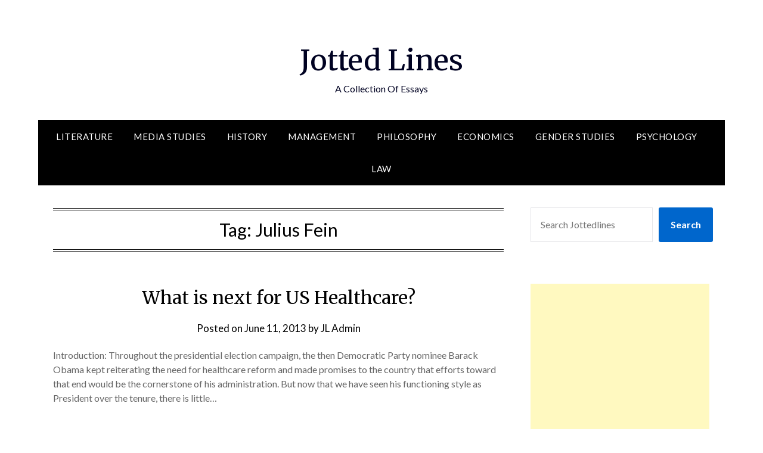

--- FILE ---
content_type: text/html; charset=utf-8
request_url: https://www.google.com/recaptcha/api2/aframe
body_size: 269
content:
<!DOCTYPE HTML><html><head><meta http-equiv="content-type" content="text/html; charset=UTF-8"></head><body><script nonce="N5lFBm4fy9JGWFCNyE4vQw">/** Anti-fraud and anti-abuse applications only. See google.com/recaptcha */ try{var clients={'sodar':'https://pagead2.googlesyndication.com/pagead/sodar?'};window.addEventListener("message",function(a){try{if(a.source===window.parent){var b=JSON.parse(a.data);var c=clients[b['id']];if(c){var d=document.createElement('img');d.src=c+b['params']+'&rc='+(localStorage.getItem("rc::a")?sessionStorage.getItem("rc::b"):"");window.document.body.appendChild(d);sessionStorage.setItem("rc::e",parseInt(sessionStorage.getItem("rc::e")||0)+1);localStorage.setItem("rc::h",'1769414916768');}}}catch(b){}});window.parent.postMessage("_grecaptcha_ready", "*");}catch(b){}</script></body></html>